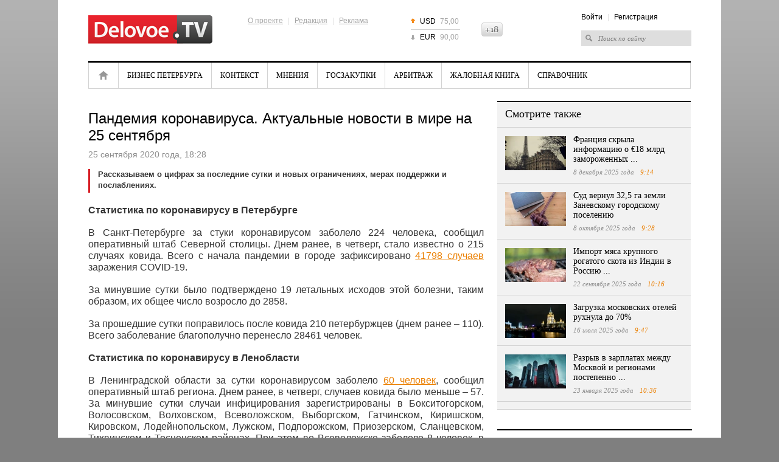

--- FILE ---
content_type: text/html; charset=UTF-8
request_url: https://delovoe.tv/event/Pandemiya_koronavirusa_Aktualnie_novosti_v_mire_na_25_sentyabrya/
body_size: 10779
content:










<!DOCTYPE html>
<html lang="ru">
<head>
    <meta http-equiv="Content-Type" content="text/html; charset=utf-8" />
    <title>Пандемия коронавируса. Актуальные новости в мире на 25 сентября</title>
    <meta name="description" content="Рассказываем о цифрах за последние сутки и новых ограничениях, мерах поддержки и послаблениях." />
    <meta name="keywords" content="великобритания, восстановление экономики россии, всеволожск, гатчина, госпиталь в ленэкспо, индия, иран, кафе, ковид, коронавирус, кудрово, ленобласть, летальные исходы, медики петербурга, меры ограничения, москва, нижегородская область, париж, петербург, подмосковье, ростовская область, университет хопкинса, франция, цум, чехия, число заболевших" />

    <meta name="viewport" content="width=device-width, initial-scale=1, maximum-scale=1, minimal-ui">
    <meta http-equiv="X-UA-Compatible" content="IE=edge">
    <meta name="imagetoolbar" content="no">
    <meta name="msthemecompatible" content="no">
    <meta name="cleartype" content="on">
    <meta name="HandheldFriendly" content="True">
    <meta name="format-detection" content="telephone=no">
    <meta name="format-detection" content="address=no">
    <meta name="google" value="notranslate">
    <meta name="theme-color" content="#ffffff">
    <meta name="apple-mobile-web-app-capable" content="yes">
    <meta name="apple-mobile-web-app-status-bar-style" content="black-translucent">

    <meta name="Date" content="Sun, 01 Feb 2026 11:21:59 GMT" />
    <meta name="yandex-verification" content="5e989a02dbc2c6e1" />
    <meta name="google-site-verification" content="jhKo-gBHY1P7yZkYw7DrG2YujRwIN68S-kIQKSJRvLE" />
    <meta http-equiv="pragma" content="no-cache" />
    <meta http-equiv="expires" content="0" />
    <meta property="fb:app_id" content="1004563872961781">

    
<meta property="og:title" content="Пандемия коронавируса. Актуальные новости в мире на 25 сентября" />

<meta property="og:url" content="https://delovoe.tv/event/Pandemiya_koronavirusa_Aktualnie_novosti_v_mire_na_25_sentyabrya/" />

<meta property="og:image" content="http://static.piter.tv/img/news_default_small.png" />

<meta property="og:image:secure_url" content="https://static.piter.tv/img/news_default_small.png" />

<meta property="og:description" content="Рассказываем о цифрах за последние сутки и новых ограничениях, мерах поддержки и послаблениях." />

<meta property="ya:ovs:content_id" content="https://delovoe.tv/event/Pandemiya_koronavirusa_Aktualnie_novosti_v_mire_na_25_sentyabrya/" />

<meta property="ya:ovs:category" content="Политика,Новости России и мира,Новости компаний" />

<meta property="og:type" content="article" />

    

    <link rel="shortcut icon" href="https://delovoe.tv/delo_favicon.ico" type="image/x-icon" />
    <link rel="icon" href="https://delovoe.tv/delo_favicon.ico" type="image/x-icon" />

    <link rel="alternate" type="application/rss+xml" title="RSS" href="https://delovoe.tv/rss/" />
    <link href="https://static.piter.tv/css/dtv/fe_css/reset_6468.css" rel="stylesheet" type="text/css" />
    <link href="https://static.piter.tv/css/dtv/fe_css/global_6468.css" rel="stylesheet" type="text/css" />
    <link href="https://static.piter.tv/css/dtv/fe_css/innerpage_6468.css" rel="stylesheet" type="text/css" />
    <link href="https://static.piter.tv/css/dtv/fe_css/layers_6468.css" rel="stylesheet" type="text/css" />
    <link href="https://static.piter.tv/css/dtv/fe_css/reference_6468.css" rel="stylesheet" type="text/css" />
    <link href="https://static.piter.tv/css/dtv/fe_css/videoconf_6468.css" rel="stylesheet" type="text/css" />
    <link href="https://static.piter.tv/css/dtv/fe_css/staticpage_6468.css" rel="stylesheet" type="text/css" />
    <link href="https://static.piter.tv/css/dtv/fe_css/mobile_6468.css" rel="stylesheet" type="text/css" />
	<script async src="https://static.piter.tv/jscript/ims.js"></script>
    <script language="javascript" src="http://userapi.com/js/api/openapi.js?20" type="text/javascript"></script>
<script language="javascript" src="http://vkontakte.ru/js/api/share.js?10" type="text/javascript"></script>
<script language="javascript" src="http://stg.odnoklassniki.ru/share/odkl_share.js" type="text/javascript"></script>
<script language="javascript" src="/inc/lib/ckeditor/ckeditor.js" type="text/javascript"></script>
<script language="javascript" src="//static.piter.tv/jscript/jquery-1.8.3.min_6468.js" type="text/javascript"></script>
<script language="javascript" src="//static.piter.tv/jscript/jquery.event.drag-1.5_6468.js" type="text/javascript"></script>
<script language="javascript" src="//static.piter.tv/jscript/v2/loader_6468.js" type="text/javascript"></script>
<script language="javascript" src="//static.piter.tv/jscript/dtv/jQueryCycle_6468.js" type="text/javascript"></script>
<script language="javascript" src="//static.piter.tv/jscript/dtv/slide_init_6468.js" type="text/javascript"></script>
<script language="javascript" src="//static.piter.tv/jscript/func_6468.js" type="text/javascript"></script>
<script language="javascript" src="//static.piter.tv/jscript/dtv/mobile_6468.js" type="text/javascript"></script>

</head>
<body>
<div >

<div class="layout">
    
    
    <div class="wrapper">
        <div class="header">
            <a href="https://delovoe.tv" class="logo"><img src="https://static.piter.tv/img/dtv/images/delovoe-logo.png" alt="Delovoe.TV" width="204" height="47" /></a>
            <div class="info-menu">
                <div class="f-menu">
                    <a href="https://delovoe.tv/pages/about_us/">О проекте</a> |
                    <a href="https://delovoe.tv/pages/contacts/">Редакция</a> |
                    <a href="https://delovoe.tv/price_list/">Реклама</a>
                </div>
            </div>
            
<ul class="currency">
	<li class="up"><span>USD</span> 75,00</li>
	<li class="last down"><span>EUR</span> 90,00</li>
</ul>

            <div class="header18plus" style="height: 23px; overflow: hidden; width: 35px; background: transparent url('//static.piter.tv/img/dtv/images/18icon.png') no-repeat scroll 0px 0px; text-indent: -100px; float: left; margin-top: 37px;" title="Ограничение по возрасту: 18+">18+</div>
            <div class="right-block">
                <div class="info-menu">
<a href="https://delovoe.tv/login/" onclick="window.closeMobileMenu();sendRequest('',{'action':'fe_login_form'});return false;" style="cursor:pointer;">Войти</a> | <a onclick="window.closeMobileMenu();sendRequest('',{'action':'registration','ajax':1}); return false;">Регистрация</a>
</div>
                <form action="https://delovoe.tv/search_result/" method="get" >
                    <input type="text" name="query" value="Поиск по сайту" onfocus="if(this.value=='Поиск по сайту') this.value='';" onblur="if(this.value=='') this.value='Поиск по сайту';" />
                    <input type="hidden" name="sid" value="77925169153514128" />
                </form>
            </div>
            <a href="#" class="menum handler-mobile-menu-open"></a>
        </div>
        <div class="main-menu">
            <div class="main-menu-wrapper">
                <a class="close handler-mobile-menu-close"></a>
                <ul>
                    
<li class="home first"><a href="https://delovoe.tv" title="Главная">Главная</a></li>

                    
<li class=""><a href="https://delovoe.tv/news/4009/" title="Бизнес Петербурга">Бизнес Петербурга</a></li>

                    
<li class=""><a href="https://delovoe.tv/news/Kontekst/" title="Контекст">Контекст</a></li>

                    
<li class=""><a href="https://delovoe.tv/news/3986/" title="Мнения">Мнения</a></li>

                    
<li class=""><a href="https://delovoe.tv/news/4004/" title="Госзакупки">Госзакупки</a></li>

                    
<li class=""><a href="https://delovoe.tv/news/4003/" title="Арбитраж">Арбитраж</a></li>

                    
<li class=""><a href="https://delovoe.tv/news/4008/" title="Жалобная книга">Жалобная книга</a></li>

                    <li class="last"><a href="https://delovoe.tv/reference_catalog/">Справочник</a></li>
                </ul>
                <div class="right-block">
                    <div class="info-menu">
<a href="https://delovoe.tv/login/" onclick="window.closeMobileMenu();sendRequest('',{'action':'fe_login_form'});return false;" style="cursor:pointer;">Войти</a> | <a onclick="window.closeMobileMenu();sendRequest('',{'action':'registration','ajax':1}); return false;">Регистрация</a>
</div>
                    <form action="https://delovoe.tv/search_result/" method="get" >
                        <input type="text" name="query" value="Поиск по сайту" onfocus="if(this.value=='Поиск по сайту') this.value='';" onblur="if(this.value=='') this.value='Поиск по сайту';" />
                        <input type="hidden" name="sid" value="77925169153514128" />
                    </form>
                </div>
            </div>
        </div>
        <div class="contentWrapper">
            









<div class="lColumn">
    <div class="article">
        <div class="player-in">
			
            
        </div>
        <h1>Пандемия коронавируса. Актуальные новости в мире на 25 сентября</h1>
        <div class="time">25 сентября 2020 года, 18:28 <span></span></div>
        

        <div class="txt">
            <div class="lead">Рассказываем о цифрах за последние сутки и новых ограничениях, мерах поддержки и послаблениях.</div>
            <p style="text-align: justify;"><strong><span style="font-size: 12pt;"><span style="">Статистика по коронавирусу в Петербурге</span></span></strong></p>

<p style="text-align: justify;"><span style="font-size: 12pt;"><span style="">В Санкт-Петербурге за стуки коронавирусом заболело 224 человека, сообщил оперативный штаб Северной столицы. Днем ранее, в четверг, стало известно о 215 случаях ковида. Всего с начала пандемии в городе зафиксировано <a href="http://delovoe.tv/event/V_Peterburge_za_sutki_koronavirusom_zabolelo_224_cheloveka/">41798 случаев</a> заражения COVID-19.</span></span></p>

<p style="text-align: justify;"><span style="font-size: 12pt;"><span style="">За минувшие сутки было подтверждено 19 летальных исходов этой болезни, таким образом, их общее число возросло до 2858.</span></span></p>

<p style="text-align: justify;"><span style="font-size: 12pt;"><span style="">За прошедшие сутки поправилось после ковида 210 петербуржцев (днем ранее &ndash; 110). Всего заболевание благополучно перенесло 28461 человек.</span></span></p>

<p style="text-align: justify;"><strong><span style="font-size: 12pt;"><span style="">Статистика по коронавирусу в Ленобласти</span></span></strong></p>

<p style="text-align: justify;"><span style="font-size: 12pt;"><span style="">В Ленинградской области за сутки коронавирусом заболело <a href="http://delovoe.tv/event/V_Lenoblasti_za_sutki_koronavirusom_zabolelo_60_chelovek/">60 человек</a>, сообщил оперативный штаб региона. Днем ранее, в четверг, случаев ковида было меньше &ndash; 57. За минувшие сутки случаи инфицирования зарегистрированы в Бокситогорском, Волосовском, Волховском, Всеволожском, Выборгском, Гатчинском, Киришском, Кировском, Лодейнопольском, Лужском, Подпорожском, Приозерском, Сланцевском, Тихвинском и Тосненском районах. При этом во Всеволожске заболело 8 человек, в Кудрово (Всеволожский район) &ndash; 7, в Гатчине &ndash; 5.</span></span></p>

<p style="text-align: justify;"><span style="font-size: 12pt;"><span style="">Летальных исходов в регионе за сутки не зафиксировано, их общее число осталось&nbsp; прежним &ndash; 98.</span></span></p>

<p style="text-align: justify;"><strong><span style="font-size: 12pt;"><span style="">Статистика по коронавирусу в России</span></span></strong></p>

<p style="text-align: justify;"><span style="font-size: 12pt;"><span style="">В России за минувшие сутки коронавирусом заболело <a href="http://delovoe.tv/event/V_RF_za_sutki_koronavirusom_zabolelo_7212_chelovek_v_tom_chisle_v_Moskve_1560/">7212 человек, в том числе в Москве &ndash; 1560</a>, сообщил информационный центр по мониторингу ситуации. Днем ранее, в четверг, число &quot;суточных&quot; больных составило 6595, в том числе, в Москве &ndash; 1050. Таким образом, количество случаев ковида в столице возросло на 510. За минувшие сутки в Петербурге заболело 224 человека (днем ранее &ndash; 215), в Подмосковье - 208, в Ростовской области &ndash; 187, в Нижегородской &ndash; 168. Всего в РФ за время пандемии нарастающим итогом зарегистрировано 1 миллион 136 тысяч 48 случаев коронавирусной инфекции в 85 регионах.</span></span></p>

<p style="text-align: justify;"><span style="font-size: 12pt;"><span style="">За сутки в стране подтверждено 108 летальных исходов этой болезни. В том числе, в Петербурге &ndash; 19, в Москве &ndash; 14, в Дагестане &ndash; 9, в Подмосковье &ndash; 7. Всего от ковида в России скончалось 20 тысяч 56 человек.</span></span></p>

<p style="text-align: justify;"><strong><span style="font-size: 12pt;"><span style="">Коронавирус в Петербурге и Ленобласти: последние новости за 24 сентября</span></span></strong></p>

<p style="text-align: justify;"><span style="font-size: 12pt;"><span style="">Сегодня, 25 сентября, стало известно о том, что за период эпидемии 6 тысяч 835 медработников Санкт-Петербурга заболели при лечении людей, инфицированных коронавирусом. Такие данные привел губернатор Северной столицы Александр Беглов в эфире программа &quot;Петербург. Новый взгляд&quot;. Подробнее <a href="http://delovoe.tv/event/Za_vremya_pandemii_6_8_tisyach_medrabotnikov_Peterburga_zaboleli_pri_lechenii_bolnih_kovidom/">здесь</a>.</span></span></p>

<p style="text-align: justify;"><span style="font-size: 12pt;"><span style="">Сегодня, 25 сентября, стало известно о том, что в Петербурге на обеспечение санитарно-эпидемиологических мер в новом учебном году из бюджета выделено 6 миллиардов рублей. Об этом сообщили в пресс-службе администрации города. Как отметил глава Петербурга, риск заражения школьников COVID-19 должен быть <a href="https://piter.tv/event/Na_sanitarnie_meri_v_shkolah_Peterburga_videleno_6_mlrd_rublej/">сведен к минимуму</a>.</span></span></p>

<p style="text-align: justify;"><span style="font-size: 12pt;"><span style="">Сегодня, 25 сентября, стало известно о том, что Петербург при необходимости снова задействует временный госпиталь в Ленэкспо для приема людей, заболевших коронавирусом. Об этом сообщил Александр Беглов в эфире программы &quot;Петербург. Новый взгляд&quot;. Подробнее <a href="http://delovoe.tv/event/Peterburg_pri_neobhodimosti_zadejstvuet_vremennij_gospital_v_Lenekspo/">здесь</a>.</span></span></p>

<p style="text-align: justify;"><strong><span style="font-size: 12pt;"><span style="">Коронавирус в России: последние новости за 25 сентября</span></span></strong></p>

<p style="text-align: justify;"><span style="font-size: 12pt;"><span style="">Москва с 28 сентября усилит меры ограничений из-за увеличения числа &quot;суточных&quot; случаев коронавируса. Как отмечается в сообщении оперативного штаба столицы, количество новых больных растет. Подробнее <a href="http://delovoe.tv/event/Moskva_usilivaet_meri_ogranicheniya_iz_za_uvelicheniya_chisla_sluchaev_COVID_19/">здесь</a>.</span></span></p>

<p style="text-align: justify;"><span style="font-size: 12pt;"><span style="">Сегодня, 25 сентября, стало известно о том, что мэр Москвы Сергей Собянин призвал жителей старше 65 лет с 28 сентября не выходить на улицу без необходимости. Соответствующая информация была опубликована на сайте главы столицы, 25 сентября. Подробнее <a href="http://delovoe.tv/event/Sobyanin_prizval_pozhilih_moskvichej_ostavatsya_doma_iz_za_koronavirusa/">здесь</a>.</span></span></p>

<p style="text-align: justify;"><span style="font-size: 12pt;"><span style="">Сегодня, 25 сентября, в Кремле прокомментировали заболеваемость коронавирусом в Москве. По словам пресс-секретаря президента России Дмитрия Пескова, наблюдается увеличение числа заразившихся. Но принятые мобилизационные меры в Москве и регионах позволяют <a href="https://piter.tv/event/V_Kremle_prokommentirovali_zabolevaemost_koronavirusom_v_Moskve/">контролировать</a> ситуацию.</span></span></p>

<p style="text-align: justify;"><span style="font-size: 12pt;"><span style="">Сегодня, 25 сентября, стало известно о том, что один из самых известных и старинных магазинов в Москве &ndash; это Торговый дом &quot;ЦУМ&quot; - оштрафован за нарушение масочного режима. Как говорится в сообщении департамента торговли и услуг столичной мэрии, размер штрафа превышает <a href="http://delovoe.tv/event/Odin_iz_samih_izvestnih_v_Moskve_magazinov_oshtrafovan_za_narushenie_masochnogo_rezhima/">1 миллион рублей</a>.</span></span></p>

<p style="text-align: justify;"><span style="font-size: 12pt;"><span style="">Сегодня, 25 сентября, стало известно о том, что правительство РФ одобрило план восстановления экономики до 2024 года. Об этом сообщает сайт кабинета министров. План предполагает восстановление занятости, реальных доходов населения, <a href="https://piter.tv/event/Pravitelstvo_odobrilo_plan_vosstanovleniya_ekonomiki/">экономический рост</a> и изменение структуры российской экономики.</span></span></p>

<p style="text-align: justify;"><strong><span style="font-size: 12pt;"><span style="">Коронавирус в мире: последние новости за 25 сентября</span></span></strong></p>

<p style="text-align: justify;"><span style="font-size: 12pt;"><span style="">В Великобритании за минувшие сутки было зафиксировано максимальное за время пандемии коронавируса число больных &ndash; 6 тысяч 634, сообщается на сайте правительства Альбиона, посвященному тематике COVID-19. Подробнее <a href="http://delovoe.tv/event/V_Velikobritanii_zafiksirovano_maksimalnoe_za_pandemiyu_chislo_sutochnih_bolnih/">здесь</a>.</span></span></p>

<p style="text-align: justify;"><span style="font-size: 12pt;"><span style="">Сегодня, 25 сентября, стало известно о том, что на текущей неделе в Чехии был отмечен самый высокий показатель смертности за период пандемии - за сутки в стране скончались 19 человек. Об этом сообщают зарубежные СМИ.</span></span></p>

<p style="text-align: justify;"><span style="font-size: 12pt;"><span style="">Сегодня, 25 сентября, посол Ирана в России заявил, что страны обсуждают совместное производство вакцины от COVID-19. Об этом&nbsp;<a href="https://piter.tv/event/Posol_Irana_uregulirovanie_mezhdu_Izrailem_i_OAE_ne_reshit_problem_Blizhnego_Vostoka/">Казем Джалали</a>&nbsp;рассказал в рамках пресс-конференции, проведенной в центре МИА &quot;Россия Сегодня&quot;. Подробнее <a href="https://piter.tv/event/Posol_Irana_obsuzhdaetsya_sovmestnoe_proizvodstvo_s_RF_vakcini_ot_COVID_19/">здесь</a>.</span></span></p>

<p style="text-align: justify;"><span style="font-size: 12pt;"><span style="">Сегодня, 25 сентября, стало известно о том, что индийский певец, автор песен, композитор, актер Шрипати Пандитарадхиюла Баласубраманьям скончался в возрасте 74 лет из-за осложнений, вызванных коронавирусом. Подробнее <a href="https://piter.tv/event/Indijskij_pevec_Balasubramanyam_umer_ot_COVID_19/">здесь</a>.</span></span></p>

<p style="text-align: justify;"><span style="font-size: 12pt;"><span style="">Сегодня, 25 сентября, стало известно о том, что за время пандемии в мире COVID-19 было заражено 32 млн 284 тысячи человек. Об этом свидетельствуют данные университета Хопкинса. Было зафиксировано 983 тысячи 952 летальных исхода. Выздоровело от болезни за весь период 22 млн 268 тысяч человек.</span></span></p>

<p style="text-align: justify;"><span style="font-size: 12pt;"><span style="">Как сообщало ранее Delovoe.tv, <a href="http://delovoe.tv/event/Vladelci_parizhskih_kafe_proveli_akciyu_protesta_protiv_karantinnih_mer/">владельцы парижских кафе провели акцию протеста против карантинных мер</a>.</span></span></p>

<p style="text-align: justify;"><span style="font-size: 12pt;"><span style="">Фото: Pixabay.com</span></span></p>

<p style="text-align: justify;">&nbsp;</p>

<p style="text-align: justify;">&nbsp;</p>

        </div>
        <div class="date-i date-tags"><ul><li>Теги: </li>
<li><a href='/search_result/?query=%D0%B2%D0%B5%D0%BB%D0%B8%D0%BA%D0%BE%D0%B1%D1%80%D0%B8%D1%82%D0%B0%D0%BD%D0%B8%D1%8F&type=1'>великобритания</a></li>
, 
<li><a href='/search_result/?query=%D0%B2%D0%BE%D1%81%D1%81%D1%82%D0%B0%D0%BD%D0%BE%D0%B2%D0%BB%D0%B5%D0%BD%D0%B8%D0%B5+%D1%8D%D0%BA%D0%BE%D0%BD%D0%BE%D0%BC%D0%B8%D0%BA%D0%B8+%D1%80%D0%BE%D1%81%D1%81%D0%B8%D0%B8&type=1'>восстановление экономики россии</a></li>
, 
<li><a href='/search_result/?query=%D0%B2%D1%81%D0%B5%D0%B2%D0%BE%D0%BB%D0%BE%D0%B6%D1%81%D0%BA&type=1'>всеволожск</a></li>
, 
<li><a href='/search_result/?query=%D0%B3%D0%B0%D1%82%D1%87%D0%B8%D0%BD%D0%B0&type=1'>гатчина</a></li>
, 
<li><a href='/search_result/?query=%D0%B3%D0%BE%D1%81%D0%BF%D0%B8%D1%82%D0%B0%D0%BB%D1%8C+%D0%B2+%D0%BB%D0%B5%D0%BD%D1%8D%D0%BA%D1%81%D0%BF%D0%BE&type=1'>госпиталь в ленэкспо</a></li>
, 
<li><a href='/search_result/?query=%D0%B8%D0%BD%D0%B4%D0%B8%D1%8F&type=1'>индия</a></li>
, 
<li><a href='/search_result/?query=%D0%B8%D1%80%D0%B0%D0%BD&type=1'>иран</a></li>
, 
<li><a href='/search_result/?query=%D0%BA%D0%B0%D1%84%D0%B5&type=1'>кафе</a></li>
, 
<li><a href='/search_result/?query=%D0%BA%D0%BE%D0%B2%D0%B8%D0%B4&type=1'>ковид</a></li>
, 
<li><a href='/search_result/?query=%D0%BA%D0%BE%D1%80%D0%BE%D0%BD%D0%B0%D0%B2%D0%B8%D1%80%D1%83%D1%81&type=1'>коронавирус</a></li>
, 
<li><a href='/search_result/?query=%D0%BA%D1%83%D0%B4%D1%80%D0%BE%D0%B2%D0%BE&type=1'>кудрово</a></li>
, 
<li><a href='/search_result/?query=%D0%BB%D0%B5%D0%BD%D0%BE%D0%B1%D0%BB%D0%B0%D1%81%D1%82%D1%8C&type=1'>ленобласть</a></li>
, 
<li><a href='/search_result/?query=%D0%BB%D0%B5%D1%82%D0%B0%D0%BB%D1%8C%D0%BD%D1%8B%D0%B5+%D0%B8%D1%81%D1%85%D0%BE%D0%B4%D1%8B&type=1'>летальные исходы</a></li>
, 
<li><a href='/search_result/?query=%D0%BC%D0%B5%D0%B4%D0%B8%D0%BA%D0%B8+%D0%BF%D0%B5%D1%82%D0%B5%D1%80%D0%B1%D1%83%D1%80%D0%B3%D0%B0&type=1'>медики петербурга</a></li>
, 
<li><a href='/search_result/?query=%D0%BC%D0%B5%D1%80%D1%8B+%D0%BE%D0%B3%D1%80%D0%B0%D0%BD%D0%B8%D1%87%D0%B5%D0%BD%D0%B8%D1%8F&type=1'>меры ограничения</a></li>
, 
<li><a href='/search_result/?query=%D0%BC%D0%BE%D1%81%D0%BA%D0%B2%D0%B0&type=1'>москва</a></li>
, 
<li><a href='/search_result/?query=%D0%BD%D0%B8%D0%B6%D0%B5%D0%B3%D0%BE%D1%80%D0%BE%D0%B4%D1%81%D0%BA%D0%B0%D1%8F+%D0%BE%D0%B1%D0%BB%D0%B0%D1%81%D1%82%D1%8C&type=1'>нижегородская область</a></li>
, 
<li><a href='/search_result/?query=%D0%BF%D0%B0%D1%80%D0%B8%D0%B6&type=1'>париж</a></li>
, 
<li><a href='/search_result/?query=%D0%BF%D0%B5%D1%82%D0%B5%D1%80%D0%B1%D1%83%D1%80%D0%B3&type=1'>петербург</a></li>
, 
<li><a href='/search_result/?query=%D0%BF%D0%BE%D0%B4%D0%BC%D0%BE%D1%81%D0%BA%D0%BE%D0%B2%D1%8C%D0%B5&type=1'>подмосковье</a></li>
, 
<li><a href='/search_result/?query=%D1%80%D0%BE%D1%81%D1%82%D0%BE%D0%B2%D1%81%D0%BA%D0%B0%D1%8F+%D0%BE%D0%B1%D0%BB%D0%B0%D1%81%D1%82%D1%8C&type=1'>ростовская область</a></li>
, 
<li><a href='/search_result/?query=%D1%83%D0%BD%D0%B8%D0%B2%D0%B5%D1%80%D1%81%D0%B8%D1%82%D0%B5%D1%82+%D1%85%D0%BE%D0%BF%D0%BA%D0%B8%D0%BD%D1%81%D0%B0&type=1'>университет хопкинса</a></li>
, 
<li><a href='/search_result/?query=%D1%84%D1%80%D0%B0%D0%BD%D1%86%D0%B8%D1%8F&type=1'>франция</a></li>
, 
<li><a href='/search_result/?query=%D1%86%D1%83%D0%BC&type=1'>цум</a></li>
, 
<li><a href='/search_result/?query=%D1%87%D0%B5%D1%85%D0%B8%D1%8F&type=1'>чехия</a></li>
, 
<li><a href='/search_result/?query=%D1%87%D0%B8%D1%81%D0%BB%D0%BE+%D0%B7%D0%B0%D0%B1%D0%BE%D0%BB%D0%B5%D0%B2%D1%88%D0%B8%D1%85&type=1'>число заболевших</a></li>
</ul></ul></div>
    </div>
    
<div id="comment_container">
	
<div id="comment_content">
	<div id="comments" class="news-block grey-b comment-form">
		<div class="mh2">Оставить комментарий</div>
		
		<div class="nl-wrapper">
				<textarea name="comment-txt" id="comment_text" cols="99" rows="5"></textarea>
				<a href="" onclick="sendRequest('',{'action':'comment_creation','mod':'static_creation','text':jQuery('#comment_text').val(),'essence_id':'44','entity_id':'379794','per_page':'50','entity_url':'https://delovoe.tv/event/Pandemiya_koronavirusa_Aktualnie_novosti_v_mire_na_25_sentyabrya/','image_size':'icon','show_full_tree':'0'}); return false;" class="st-button"><span>Отправить</span></a>
		<div class="clear"></div>
		</div>
	</div>
	
</div>

</div>

    <script type="text/javascript" >
        VK.Share.button(
			{
				title:'Пандемия коронавируса. Актуальные новости в мире на 25 сентября',
				image:'https://static.piter.tv/img/news_default_small.png'
			},
			{
				type: "custom",
				text: " "
			}
        );
    </script>
    <div class="clear"></div>
    <div class="group_widgets">
        <div class="clear"></div>
    </div>
</div>
<div class="rColumn">
    
<div class="news-block grey-b read-also">
	<div class="mh2">Смотрите также</div>
	<div class="nl-wrapper">
		
<div class="news-item  ">
	
<a href='https://delovoe.tv/event/Franciya_skrila_informaciyu_o_rossijskih_aktivah/' class="pic" title='Франция скрыла информацию о €18 млрд замороженных ...' onmouseover='preLoadImages(this);' sources='[]' style='width:100px; height:56px;' onclick="this.target='_blank';">
<img style='left: 0; top: 0; position: absolute;' width='100' height='56' src='https://static.piter.tv/images/news_photos/uo8JoTjE8DIXahDVvpYK0yLGOIoISWXa.webp' alt='Франция скрыла информацию о €18 млрд замороженных ...' title='Франция скрыла информацию о €18 млрд замороженных ...'/>
</a>

	<div>
		<div class="mh3">
			<a href="https://delovoe.tv/event/Franciya_skrila_informaciyu_o_rossijskih_aktivah/">Франция скрыла информацию о €18 млрд замороженных ...</a>
		</div>
		<div class="time">8 декабря 2025 года <span>9:14</span></div>
	</div>
	<div class="clear"></div>
</div>

<div class="news-item  ">
	
<a href='https://delovoe.tv/event/sud_vernul_32_5_ga_zemli_Zanevskomu_gorodskomu_poseleniyu/' class="pic" title='Суд вернул 32,5 га земли Заневскому городскому поселению' onmouseover='preLoadImages(this);' sources='[]' style='width:100px; height:56px;' onclick="this.target='_blank';">
<img style='left: 0; top: 0; position: absolute;' width='100' height='56' src='https://static.piter.tv/images/news_photos/kgFR6wWVJ1s6yx3L4oKkwulDyyQPsp5c.webp' alt='Суд вернул 32,5 га земли Заневскому городскому поселению' title='Суд вернул 32,5 га земли Заневскому городскому поселению'/>
</a>

	<div>
		<div class="mh3">
			<a href="https://delovoe.tv/event/sud_vernul_32_5_ga_zemli_Zanevskomu_gorodskomu_poseleniyu/">Суд вернул 32,5 га земли Заневскому городскому поселению</a>
		</div>
		<div class="time">8 октября 2025 года <span>9:28</span></div>
	</div>
	<div class="clear"></div>
</div>

<div class="news-item  ">
	
<a href='https://delovoe.tv/event/Import_myasa_iz_Indii_v_RF/' class="pic" title='Импорт мяса крупного рогатого скота из Индии в Россию ...' onmouseover='preLoadImages(this);' sources='[]' style='width:100px; height:56px;' onclick="this.target='_blank';">
<img style='left: 0; top: 0; position: absolute;' width='100' height='56' src='https://static.piter.tv/images/news_photos/PTHaBkDC2BeyBItElnKapEstmwuRWMxF.webp' alt='Импорт мяса крупного рогатого скота из Индии в Россию ...' title='Импорт мяса крупного рогатого скота из Индии в Россию ...'/>
</a>

	<div>
		<div class="mh3">
			<a href="https://delovoe.tv/event/Import_myasa_iz_Indii_v_RF/">Импорт мяса крупного рогатого скота из Индии в Россию ...</a>
		</div>
		<div class="time">22 сентября 2025 года <span>10:16</span></div>
	</div>
	<div class="clear"></div>
</div>

<div class="news-item  ">
	
<a href='https://delovoe.tv/event/Zagruzka_otelej_msk/' class="pic" title='Загрузка московских отелей рухнула до 70%' onmouseover='preLoadImages(this);' sources='[]' style='width:100px; height:56px;' onclick="this.target='_blank';">
<img style='left: 0; top: 0; position: absolute;' width='100' height='56' src='https://static.piter.tv/images/news_photos/OFPgpGCvSNukJhwgdd0JXRO5NB2P8YuY.webp' alt='Загрузка московских отелей рухнула до 70%' title='Загрузка московских отелей рухнула до 70%'/>
</a>

	<div>
		<div class="mh3">
			<a href="https://delovoe.tv/event/Zagruzka_otelej_msk/">Загрузка московских отелей рухнула до 70%</a>
		</div>
		<div class="time">16 июля 2025 года <span>9:47</span></div>
	</div>
	<div class="clear"></div>
</div>

<div class="news-item  ">
	
<a href='https://delovoe.tv/event/Razriv_v_zarplatah_mezhdu_Moskvoj_i_regionami/' class="pic" title='Разрыв в зарплатах между Москвой и регионами постепенно ...' onmouseover='preLoadImages(this);' sources='[]' style='width:100px; height:56px;' onclick="this.target='_blank';">
<img style='left: 0; top: 0; position: absolute;' width='100' height='56' src='https://static.piter.tv/images/news_photos/zv17kV5aE6Kyf5pWBS3QP9IzbpvLpVBl.webp' alt='Разрыв в зарплатах между Москвой и регионами постепенно ...' title='Разрыв в зарплатах между Москвой и регионами постепенно ...'/>
</a>

	<div>
		<div class="mh3">
			<a href="https://delovoe.tv/event/Razriv_v_zarplatah_mezhdu_Moskvoj_i_regionami/">Разрыв в зарплатах между Москвой и регионами постепенно ...</a>
		</div>
		<div class="time">23 января 2025 года <span>10:36</span></div>
	</div>
	<div class="clear"></div>
</div>

	</div>
</div>

    
    <div class="header_line"></div>
    
<div class="news-block wo-border main-news-in">
	<div class="mh2">Главные новости</div>
	<div class="nl-wrapper">
	
<div class="news-item">
	
<a href='https://delovoe.tv/event/rinok_chastnoj_medicini_v_rf/' class="pic" title='В 2025 году в России было открыто 8,7 тыс. частных медицинских компаний' onmouseover='preLoadImages(this);' sources='[]' style='width:136px; height:77px;' >
<img style='left: 0; top: 0; position: absolute;' width='136' height='77' src='https://static.piter.tv/images/news_photos/6fIrW5Bw7T1T0liU5Ptm0Vlp0s03VdLh.webp' alt='В 2025 году в России было открыто 8,7 тыс. частных медицинских компаний' title='В 2025 году в России было открыто 8,7 тыс. частных медицинских компаний'/>
</a>

	<div class="">
		<div class="mh3"><a href="https://delovoe.tv/event/rinok_chastnoj_medicini_v_rf/">В 2025 году в России было открыто 8,7 тыс. частных медицинских компаний</a></div>
		<div class="time">30 января <span>9:09</span></div>
	</div>
	<div class="clear"></div>
</div>

<div class="news-item">
	
<a href='https://delovoe.tv/event/pogashenie_rinochnoj_ipoteki_v_rf_2025/' class="pic" title='Россияне заметно ускорили погашение рыночной ипотеки в 2025 году' onmouseover='preLoadImages(this);' sources='[]' style='width:136px; height:77px;' >
<img style='left: 0; top: 0; position: absolute;' width='136' height='77' src='https://static.piter.tv/images/news_photos/nU4ILlFvMBWYh4R371UlWVa2EKQzQOlP.webp' alt='Россияне заметно ускорили погашение рыночной ипотеки в 2025 году' title='Россияне заметно ускорили погашение рыночной ипотеки в 2025 году'/>
</a>

	<div class="">
		<div class="mh3"><a href="https://delovoe.tv/event/pogashenie_rinochnoj_ipoteki_v_rf_2025/">Россияне заметно ускорили погашение рыночной ипотеки в 2025 году</a></div>
		<div class="time">30 января <span>9:08</span></div>
	</div>
	<div class="clear"></div>
</div>

<div class="news-item">
	
<a href='https://delovoe.tv/event/buduschee_nalichnih_v_RF/' class="pic" title='ЦБ РФ спрогнозировал будущее наличных в стране' onmouseover='preLoadImages(this);' sources='[]' style='width:136px; height:77px;' >
<img style='left: 0; top: 0; position: absolute;' width='136' height='77' src='https://static.piter.tv/images/news_photos/tV3Jug5sSOIB3wssX5NhDfNTiznO7HDF.webp' alt='ЦБ РФ спрогнозировал будущее наличных в стране' title='ЦБ РФ спрогнозировал будущее наличных в стране'/>
</a>

	<div class="">
		<div class="mh3"><a href="https://delovoe.tv/event/buduschee_nalichnih_v_RF/">ЦБ РФ спрогнозировал будущее наличных в стране</a></div>
		<div class="time">30 января <span>8:43</span></div>
	</div>
	<div class="clear"></div>
</div>

	</div>
</div>

    
    
	<!-- lenta -->
			<div class="news-block grey-b news-lenta news-lenta-in">
				<div class="mh2"><a href="https://delovoe.tv/news/">Лента новостей</a></div>
				<div class="nl-wrapper">
					<ul>
						 

<li class="">
	<span>09:09</span>
	<div class="preview_block">
<a href='https://delovoe.tv/event/rinok_chastnoj_medicini_v_rf/' class="pic" title='В 2025 году в России было открыто 8,7 тыс. частных медицинских компаний' onmouseover='preLoadImages(this);' sources='[]' style='width:70px; height:39px;' >
<img style='left: 0; top: 0; position: absolute;' width='70' height='39' src='https://static.piter.tv/images/news_photos/kT9DCVCcrqMTemUBP74UBacmiVfkF08B.webp' alt='В 2025 году в России было открыто 8,7 тыс. частных медицинских компаний' title='В 2025 году в России было открыто 8,7 тыс. частных медицинских компаний'/>
</a>
</div>
	<a href="https://delovoe.tv/event/rinok_chastnoj_medicini_v_rf/">
		В 2025 году в России было открыто 8,7 тыс. частных медицинских компаний
	</a>
</li>


<li class="">
	<span>09:08</span>
	<div class="preview_block">
<a href='https://delovoe.tv/event/pogashenie_rinochnoj_ipoteki_v_rf_2025/' class="pic" title='Россияне заметно ускорили погашение рыночной ипотеки в 2025 году' onmouseover='preLoadImages(this);' sources='[]' style='width:70px; height:39px;' >
<img style='left: 0; top: 0; position: absolute;' width='70' height='39' src='https://static.piter.tv/images/news_photos/t5sXQnpuYgeJ2r8VuMdirIl74KmDR4RN.webp' alt='Россияне заметно ускорили погашение рыночной ипотеки в 2025 году' title='Россияне заметно ускорили погашение рыночной ипотеки в 2025 году'/>
</a>
</div>
	<a href="https://delovoe.tv/event/pogashenie_rinochnoj_ipoteki_v_rf_2025/">
		Россияне заметно ускорили погашение рыночной ипотеки в 2025 году
	</a>
</li>


<li class="">
	<span>08:43</span>
	<div class="preview_block">
<a href='https://delovoe.tv/event/buduschee_nalichnih_v_RF/' class="pic" title='ЦБ РФ спрогнозировал будущее наличных в стране' onmouseover='preLoadImages(this);' sources='[]' style='width:70px; height:39px;' >
<img style='left: 0; top: 0; position: absolute;' width='70' height='39' src='https://static.piter.tv/images/news_photos/yJQiMqcDtaRvM93XJ9E7YG1BI8QL2gdS.webp' alt='ЦБ РФ спрогнозировал будущее наличных в стране' title='ЦБ РФ спрогнозировал будущее наличных в стране'/>
</a>
</div>
	<a href="https://delovoe.tv/event/buduschee_nalichnih_v_RF/">
		ЦБ РФ спрогнозировал будущее наличных в стране
	</a>
</li>


<li class="">
	<span>08:42</span>
	<div class="preview_block">
<a href='https://delovoe.tv/event/prodazha_nomerov_otelya_na_mojke/' class="pic" title='Номера отеля на Мойке выставили на продажу' onmouseover='preLoadImages(this);' sources='[]' style='width:70px; height:39px;' >
<img style='left: 0; top: 0; position: absolute;' width='70' height='39' src='https://static.piter.tv/images/news_photos/J6sWhgLdeNVDa2BK41CSE0XYoWYQFQNt.webp' alt='Номера отеля на Мойке выставили на продажу' title='Номера отеля на Мойке выставили на продажу'/>
</a>
</div>
	<a href="https://delovoe.tv/event/prodazha_nomerov_otelya_na_mojke/">
		Номера отеля на Мойке выставили на продажу
	</a>
</li>


<li class="last">
	<span>09:47</span>
	<div class="preview_block">
<a href='https://delovoe.tv/event/v_GD_nadeyutsya_na_snizhenie_stavki_NDS/' class="pic" title='В Госдуме прогнозируют снижение ставки НДС' onmouseover='preLoadImages(this);' sources='[]' style='width:70px; height:39px;' >
<img style='left: 0; top: 0; position: absolute;' width='70' height='39' src='https://static.piter.tv/images/news_photos/6yN9hFabDFFdWjypp06kOed5jgxzRCwv.webp' alt='В Госдуме прогнозируют снижение ставки НДС' title='В Госдуме прогнозируют снижение ставки НДС'/>
</a>
</div>
	<a href="https://delovoe.tv/event/v_GD_nadeyutsya_na_snizhenie_stavki_NDS/">
		В Госдуме прогнозируют снижение ставки НДС
	</a>
</li>

					</ul>
					<div class="clear"></div>
				</div>
			</div>
	<!-- /lenta -->

</div>
<div class="clear"></div>


        </div>
        <div class="footer">
			<div class="icon18" title="Ограничение по возрасту: 16+">16+</div>
            <div class="copy">&copy; 2012 - 2026 Учредитель ООО "Медиа Платформа"<br /><a href="https://delovoe.tv/pages/usage_agreement/">Правила использования материалов</a>.</div>
            <div class="info-menu">
                <a href="https://delovoe.tv/pages/about_us/">О проекте</a>
                | <a href="https://delovoe.tv/pages/contacts/">Редакция</a>
                | <a href="https://delovoe.tv/price_list/">Реклама</a>
                | <a href="https://delovoe.tv/pages/stati/">Статьи</a>
            </div>
            <div class="counters">
                <!--noindex-->
                <!-- Yandex.Metrika counter --><script type="text/javascript">(function (d, w, c) { (w[c] = w[c] || []).push(function() { try { w.yaCounter10696108 = new Ya.Metrika({id:10696108, enableAll: true, trackHash:true, webvisor:true}); } catch(e) {} }); var n = d.getElementsByTagName("script")[0], s = d.createElement("script"), f = function () { n.parentNode.insertBefore(s, n); }; s.type = "text/javascript"; s.async = true; s.src = (d.location.protocol == "https:" ? "https:" : "http:") + "//mc.yandex.ru/metrika/watch.js"; if (w.opera == "[object Opera]") { d.addEventListener("DOMContentLoaded", f); } else { f(); } })(document, window, "yandex_metrika_callbacks");</script><noscript><div><img src="//mc.yandex.ru/watch/10696108" style="position:absolute; left:-9999px;" alt="" /></div></noscript><!-- /Yandex.Metrika counter -->
                <!--LiveInternet counter--><script type="text/javascript"><!--
            document.write("<a href='http://www.liveinternet.ru/click' "+
                    "target=_blank><img src='//counter.yadro.ru/hit?t44.6;r"+
                    escape(document.referrer)+((typeof(screen)=="undefined")?"":
                    ";s"+screen.width+"*"+screen.height+"*"+(screen.colorDepth?
                            screen.colorDepth:screen.pixelDepth))+";u"+escape(document.URL)+
                    ";"+Math.random()+
                    "' alt='' title='LiveInternet' "+
                    "border='0' width='31' height='31'><\/a>")
            //--></script><!--/LiveInternet-->
                <!--/noindex-->
            </div>
			<div class="clear"></div>
            <div class="RKN">
				Регистрационный номер СМИ ЭЛ № ФС 77 - 73016 от 06.06.2018 зарегистрировано Федеральной службой по надзору в сфере связи, информационных технологий и массовых коммуникаций (РОСКОМНАДЗОР)
            </div>
        </div>
    </div>
</div>
</div>
</body>
</html>
